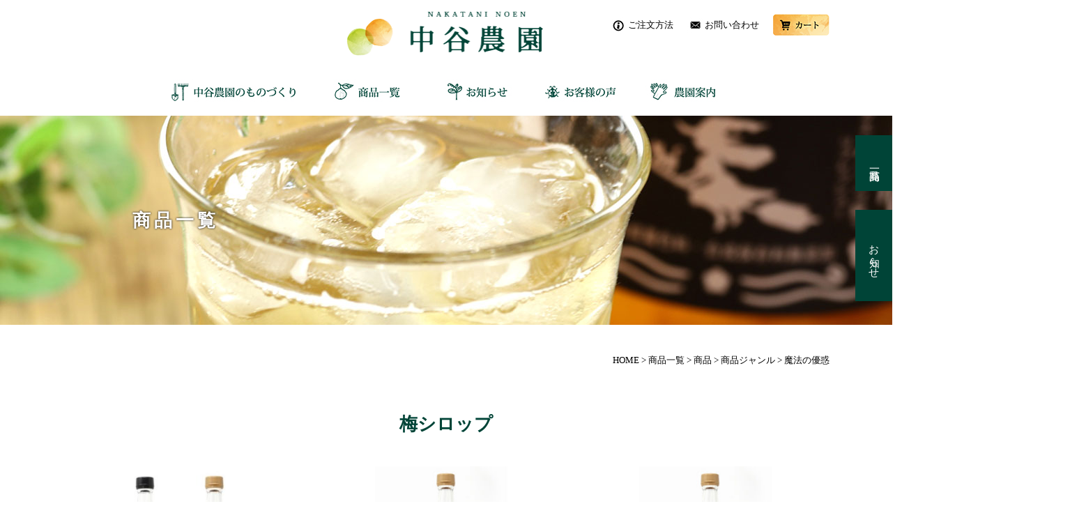

--- FILE ---
content_type: text/html; charset=UTF-8
request_url: https://www.nakatani-nouen.com/category/masic
body_size: 9706
content:
<!DOCTYPE html>
<html lang="ja">
<head>	
	<!-- Global site tag (gtag.js) - Google Analytics -->
<script async src="https://www.googletagmanager.com/gtag/js?id=G-TBQ23HPG6D"></script>
<script>
  window.dataLayer = window.dataLayer || [];
  function gtag(){dataLayer.push(arguments);}
  gtag('js', new Date());

  gtag('config', 'G-TBQ23HPG6D');
</script>
<meta charset="UTF-8">
<title>魔法の優惑 | 【産地直送】南高梅、みかん、梅シロップは和歌山県田辺市の中谷農園</title>
<meta name="author" content="www.nakatani-nouen.com" />
<meta name="Keywords" content="JAS有機栽培,南高梅,梅,みかん,梅シロップ,完熟,小梅,青梅,日南極早生みかん,日南ノ姫極早生みかん,坂本早生みかん,宮川早生みかん,はるか,オンラインショップ,和歌山,田辺市," />
<meta name="description" content="安心・安全を一番大切に、和歌山県田辺市から、JAS有機栽培南高梅の青梅、みかん、梅シロップを産地直送でお届けしています。紀の国の恵まれた自然で育ったJ A S 有機栽培の「南高梅」と、ほどよい甘さと酸味の「温州みかん」は、中谷農園がこだわりとひとつひとつに真心を込めた手づくりです。">

<meta name="viewport" content="width=1200px"> 
    
<link href="https://www.nakatani-nouen.com/wp-content/themes/nakatani/css/common.css" rel="stylesheet" media="all">
<link rel="stylesheet" href="https://www.nakatani-nouen.com/wp-content/themes/nakatani/style.css" media="screen">
<link href="https://www.nakatani-nouen.com/wp-content/themes/nakatani/bxslider/jquery.bxslider.css" rel="stylesheet" />
<link href="https://www.nakatani-nouen.com/wp-content/themes/nakatani/css/animate.css" rel="stylesheet" />

<link href="https://www.nakatani-nouen.com/wp-content/themes/nakatani/usces_cart.css" rel="stylesheet" />
    
<link href="https://www.nakatani-nouen.com/wp-content/themes/nakatani/css/pc.css" rel="stylesheet" media="all">
<link href="https://www.nakatani-nouen.com/wp-content/themes/nakatani/css/drawer.css" rel="stylesheet" />
<link href="https://www.nakatani-nouen.com/wp-content/themes/nakatani/css/sp_common.css" rel="stylesheet" />
<link href="https://www.nakatani-nouen.com/wp-content/themes/nakatani/css/sp.css" rel="stylesheet" />
    
    
<link href="https://fonts.googleapis.com/css2?family=Noto+Sans+JP&display=swap" rel="stylesheet">



<meta name='robots' content='max-image-preview:large' />
	<style>img:is([sizes="auto" i], [sizes^="auto," i]) { contain-intrinsic-size: 3000px 1500px }</style>
	<link rel="alternate" type="application/rss+xml" title="【産地直送】南高梅、みかん、梅シロップは和歌山県田辺市の中谷農園 &raquo; 魔法の優惑 カテゴリーのフィード" href="https://www.nakatani-nouen.com/category/item/itemgenre/masic/feed" />
<script type="text/javascript">
/* <![CDATA[ */
window._wpemojiSettings = {"baseUrl":"https:\/\/s.w.org\/images\/core\/emoji\/15.0.3\/72x72\/","ext":".png","svgUrl":"https:\/\/s.w.org\/images\/core\/emoji\/15.0.3\/svg\/","svgExt":".svg","source":{"concatemoji":"https:\/\/www.nakatani-nouen.com\/wp-includes\/js\/wp-emoji-release.min.js?ver=6.7.2"}};
/*! This file is auto-generated */
!function(i,n){var o,s,e;function c(e){try{var t={supportTests:e,timestamp:(new Date).valueOf()};sessionStorage.setItem(o,JSON.stringify(t))}catch(e){}}function p(e,t,n){e.clearRect(0,0,e.canvas.width,e.canvas.height),e.fillText(t,0,0);var t=new Uint32Array(e.getImageData(0,0,e.canvas.width,e.canvas.height).data),r=(e.clearRect(0,0,e.canvas.width,e.canvas.height),e.fillText(n,0,0),new Uint32Array(e.getImageData(0,0,e.canvas.width,e.canvas.height).data));return t.every(function(e,t){return e===r[t]})}function u(e,t,n){switch(t){case"flag":return n(e,"\ud83c\udff3\ufe0f\u200d\u26a7\ufe0f","\ud83c\udff3\ufe0f\u200b\u26a7\ufe0f")?!1:!n(e,"\ud83c\uddfa\ud83c\uddf3","\ud83c\uddfa\u200b\ud83c\uddf3")&&!n(e,"\ud83c\udff4\udb40\udc67\udb40\udc62\udb40\udc65\udb40\udc6e\udb40\udc67\udb40\udc7f","\ud83c\udff4\u200b\udb40\udc67\u200b\udb40\udc62\u200b\udb40\udc65\u200b\udb40\udc6e\u200b\udb40\udc67\u200b\udb40\udc7f");case"emoji":return!n(e,"\ud83d\udc26\u200d\u2b1b","\ud83d\udc26\u200b\u2b1b")}return!1}function f(e,t,n){var r="undefined"!=typeof WorkerGlobalScope&&self instanceof WorkerGlobalScope?new OffscreenCanvas(300,150):i.createElement("canvas"),a=r.getContext("2d",{willReadFrequently:!0}),o=(a.textBaseline="top",a.font="600 32px Arial",{});return e.forEach(function(e){o[e]=t(a,e,n)}),o}function t(e){var t=i.createElement("script");t.src=e,t.defer=!0,i.head.appendChild(t)}"undefined"!=typeof Promise&&(o="wpEmojiSettingsSupports",s=["flag","emoji"],n.supports={everything:!0,everythingExceptFlag:!0},e=new Promise(function(e){i.addEventListener("DOMContentLoaded",e,{once:!0})}),new Promise(function(t){var n=function(){try{var e=JSON.parse(sessionStorage.getItem(o));if("object"==typeof e&&"number"==typeof e.timestamp&&(new Date).valueOf()<e.timestamp+604800&&"object"==typeof e.supportTests)return e.supportTests}catch(e){}return null}();if(!n){if("undefined"!=typeof Worker&&"undefined"!=typeof OffscreenCanvas&&"undefined"!=typeof URL&&URL.createObjectURL&&"undefined"!=typeof Blob)try{var e="postMessage("+f.toString()+"("+[JSON.stringify(s),u.toString(),p.toString()].join(",")+"));",r=new Blob([e],{type:"text/javascript"}),a=new Worker(URL.createObjectURL(r),{name:"wpTestEmojiSupports"});return void(a.onmessage=function(e){c(n=e.data),a.terminate(),t(n)})}catch(e){}c(n=f(s,u,p))}t(n)}).then(function(e){for(var t in e)n.supports[t]=e[t],n.supports.everything=n.supports.everything&&n.supports[t],"flag"!==t&&(n.supports.everythingExceptFlag=n.supports.everythingExceptFlag&&n.supports[t]);n.supports.everythingExceptFlag=n.supports.everythingExceptFlag&&!n.supports.flag,n.DOMReady=!1,n.readyCallback=function(){n.DOMReady=!0}}).then(function(){return e}).then(function(){var e;n.supports.everything||(n.readyCallback(),(e=n.source||{}).concatemoji?t(e.concatemoji):e.wpemoji&&e.twemoji&&(t(e.twemoji),t(e.wpemoji)))}))}((window,document),window._wpemojiSettings);
/* ]]> */
</script>
<style id='wp-emoji-styles-inline-css' type='text/css'>

	img.wp-smiley, img.emoji {
		display: inline !important;
		border: none !important;
		box-shadow: none !important;
		height: 1em !important;
		width: 1em !important;
		margin: 0 0.07em !important;
		vertical-align: -0.1em !important;
		background: none !important;
		padding: 0 !important;
	}
</style>
<link rel='stylesheet' id='wp-block-library-css' href='https://www.nakatani-nouen.com/wp-includes/css/dist/block-library/style.min.css?ver=6.7.2' type='text/css' media='all' />
<style id='classic-theme-styles-inline-css' type='text/css'>
/*! This file is auto-generated */
.wp-block-button__link{color:#fff;background-color:#32373c;border-radius:9999px;box-shadow:none;text-decoration:none;padding:calc(.667em + 2px) calc(1.333em + 2px);font-size:1.125em}.wp-block-file__button{background:#32373c;color:#fff;text-decoration:none}
</style>
<style id='global-styles-inline-css' type='text/css'>
:root{--wp--preset--aspect-ratio--square: 1;--wp--preset--aspect-ratio--4-3: 4/3;--wp--preset--aspect-ratio--3-4: 3/4;--wp--preset--aspect-ratio--3-2: 3/2;--wp--preset--aspect-ratio--2-3: 2/3;--wp--preset--aspect-ratio--16-9: 16/9;--wp--preset--aspect-ratio--9-16: 9/16;--wp--preset--color--black: #000000;--wp--preset--color--cyan-bluish-gray: #abb8c3;--wp--preset--color--white: #ffffff;--wp--preset--color--pale-pink: #f78da7;--wp--preset--color--vivid-red: #cf2e2e;--wp--preset--color--luminous-vivid-orange: #ff6900;--wp--preset--color--luminous-vivid-amber: #fcb900;--wp--preset--color--light-green-cyan: #7bdcb5;--wp--preset--color--vivid-green-cyan: #00d084;--wp--preset--color--pale-cyan-blue: #8ed1fc;--wp--preset--color--vivid-cyan-blue: #0693e3;--wp--preset--color--vivid-purple: #9b51e0;--wp--preset--gradient--vivid-cyan-blue-to-vivid-purple: linear-gradient(135deg,rgba(6,147,227,1) 0%,rgb(155,81,224) 100%);--wp--preset--gradient--light-green-cyan-to-vivid-green-cyan: linear-gradient(135deg,rgb(122,220,180) 0%,rgb(0,208,130) 100%);--wp--preset--gradient--luminous-vivid-amber-to-luminous-vivid-orange: linear-gradient(135deg,rgba(252,185,0,1) 0%,rgba(255,105,0,1) 100%);--wp--preset--gradient--luminous-vivid-orange-to-vivid-red: linear-gradient(135deg,rgba(255,105,0,1) 0%,rgb(207,46,46) 100%);--wp--preset--gradient--very-light-gray-to-cyan-bluish-gray: linear-gradient(135deg,rgb(238,238,238) 0%,rgb(169,184,195) 100%);--wp--preset--gradient--cool-to-warm-spectrum: linear-gradient(135deg,rgb(74,234,220) 0%,rgb(151,120,209) 20%,rgb(207,42,186) 40%,rgb(238,44,130) 60%,rgb(251,105,98) 80%,rgb(254,248,76) 100%);--wp--preset--gradient--blush-light-purple: linear-gradient(135deg,rgb(255,206,236) 0%,rgb(152,150,240) 100%);--wp--preset--gradient--blush-bordeaux: linear-gradient(135deg,rgb(254,205,165) 0%,rgb(254,45,45) 50%,rgb(107,0,62) 100%);--wp--preset--gradient--luminous-dusk: linear-gradient(135deg,rgb(255,203,112) 0%,rgb(199,81,192) 50%,rgb(65,88,208) 100%);--wp--preset--gradient--pale-ocean: linear-gradient(135deg,rgb(255,245,203) 0%,rgb(182,227,212) 50%,rgb(51,167,181) 100%);--wp--preset--gradient--electric-grass: linear-gradient(135deg,rgb(202,248,128) 0%,rgb(113,206,126) 100%);--wp--preset--gradient--midnight: linear-gradient(135deg,rgb(2,3,129) 0%,rgb(40,116,252) 100%);--wp--preset--font-size--small: 13px;--wp--preset--font-size--medium: 20px;--wp--preset--font-size--large: 36px;--wp--preset--font-size--x-large: 42px;--wp--preset--spacing--20: 0.44rem;--wp--preset--spacing--30: 0.67rem;--wp--preset--spacing--40: 1rem;--wp--preset--spacing--50: 1.5rem;--wp--preset--spacing--60: 2.25rem;--wp--preset--spacing--70: 3.38rem;--wp--preset--spacing--80: 5.06rem;--wp--preset--shadow--natural: 6px 6px 9px rgba(0, 0, 0, 0.2);--wp--preset--shadow--deep: 12px 12px 50px rgba(0, 0, 0, 0.4);--wp--preset--shadow--sharp: 6px 6px 0px rgba(0, 0, 0, 0.2);--wp--preset--shadow--outlined: 6px 6px 0px -3px rgba(255, 255, 255, 1), 6px 6px rgba(0, 0, 0, 1);--wp--preset--shadow--crisp: 6px 6px 0px rgba(0, 0, 0, 1);}:where(.is-layout-flex){gap: 0.5em;}:where(.is-layout-grid){gap: 0.5em;}body .is-layout-flex{display: flex;}.is-layout-flex{flex-wrap: wrap;align-items: center;}.is-layout-flex > :is(*, div){margin: 0;}body .is-layout-grid{display: grid;}.is-layout-grid > :is(*, div){margin: 0;}:where(.wp-block-columns.is-layout-flex){gap: 2em;}:where(.wp-block-columns.is-layout-grid){gap: 2em;}:where(.wp-block-post-template.is-layout-flex){gap: 1.25em;}:where(.wp-block-post-template.is-layout-grid){gap: 1.25em;}.has-black-color{color: var(--wp--preset--color--black) !important;}.has-cyan-bluish-gray-color{color: var(--wp--preset--color--cyan-bluish-gray) !important;}.has-white-color{color: var(--wp--preset--color--white) !important;}.has-pale-pink-color{color: var(--wp--preset--color--pale-pink) !important;}.has-vivid-red-color{color: var(--wp--preset--color--vivid-red) !important;}.has-luminous-vivid-orange-color{color: var(--wp--preset--color--luminous-vivid-orange) !important;}.has-luminous-vivid-amber-color{color: var(--wp--preset--color--luminous-vivid-amber) !important;}.has-light-green-cyan-color{color: var(--wp--preset--color--light-green-cyan) !important;}.has-vivid-green-cyan-color{color: var(--wp--preset--color--vivid-green-cyan) !important;}.has-pale-cyan-blue-color{color: var(--wp--preset--color--pale-cyan-blue) !important;}.has-vivid-cyan-blue-color{color: var(--wp--preset--color--vivid-cyan-blue) !important;}.has-vivid-purple-color{color: var(--wp--preset--color--vivid-purple) !important;}.has-black-background-color{background-color: var(--wp--preset--color--black) !important;}.has-cyan-bluish-gray-background-color{background-color: var(--wp--preset--color--cyan-bluish-gray) !important;}.has-white-background-color{background-color: var(--wp--preset--color--white) !important;}.has-pale-pink-background-color{background-color: var(--wp--preset--color--pale-pink) !important;}.has-vivid-red-background-color{background-color: var(--wp--preset--color--vivid-red) !important;}.has-luminous-vivid-orange-background-color{background-color: var(--wp--preset--color--luminous-vivid-orange) !important;}.has-luminous-vivid-amber-background-color{background-color: var(--wp--preset--color--luminous-vivid-amber) !important;}.has-light-green-cyan-background-color{background-color: var(--wp--preset--color--light-green-cyan) !important;}.has-vivid-green-cyan-background-color{background-color: var(--wp--preset--color--vivid-green-cyan) !important;}.has-pale-cyan-blue-background-color{background-color: var(--wp--preset--color--pale-cyan-blue) !important;}.has-vivid-cyan-blue-background-color{background-color: var(--wp--preset--color--vivid-cyan-blue) !important;}.has-vivid-purple-background-color{background-color: var(--wp--preset--color--vivid-purple) !important;}.has-black-border-color{border-color: var(--wp--preset--color--black) !important;}.has-cyan-bluish-gray-border-color{border-color: var(--wp--preset--color--cyan-bluish-gray) !important;}.has-white-border-color{border-color: var(--wp--preset--color--white) !important;}.has-pale-pink-border-color{border-color: var(--wp--preset--color--pale-pink) !important;}.has-vivid-red-border-color{border-color: var(--wp--preset--color--vivid-red) !important;}.has-luminous-vivid-orange-border-color{border-color: var(--wp--preset--color--luminous-vivid-orange) !important;}.has-luminous-vivid-amber-border-color{border-color: var(--wp--preset--color--luminous-vivid-amber) !important;}.has-light-green-cyan-border-color{border-color: var(--wp--preset--color--light-green-cyan) !important;}.has-vivid-green-cyan-border-color{border-color: var(--wp--preset--color--vivid-green-cyan) !important;}.has-pale-cyan-blue-border-color{border-color: var(--wp--preset--color--pale-cyan-blue) !important;}.has-vivid-cyan-blue-border-color{border-color: var(--wp--preset--color--vivid-cyan-blue) !important;}.has-vivid-purple-border-color{border-color: var(--wp--preset--color--vivid-purple) !important;}.has-vivid-cyan-blue-to-vivid-purple-gradient-background{background: var(--wp--preset--gradient--vivid-cyan-blue-to-vivid-purple) !important;}.has-light-green-cyan-to-vivid-green-cyan-gradient-background{background: var(--wp--preset--gradient--light-green-cyan-to-vivid-green-cyan) !important;}.has-luminous-vivid-amber-to-luminous-vivid-orange-gradient-background{background: var(--wp--preset--gradient--luminous-vivid-amber-to-luminous-vivid-orange) !important;}.has-luminous-vivid-orange-to-vivid-red-gradient-background{background: var(--wp--preset--gradient--luminous-vivid-orange-to-vivid-red) !important;}.has-very-light-gray-to-cyan-bluish-gray-gradient-background{background: var(--wp--preset--gradient--very-light-gray-to-cyan-bluish-gray) !important;}.has-cool-to-warm-spectrum-gradient-background{background: var(--wp--preset--gradient--cool-to-warm-spectrum) !important;}.has-blush-light-purple-gradient-background{background: var(--wp--preset--gradient--blush-light-purple) !important;}.has-blush-bordeaux-gradient-background{background: var(--wp--preset--gradient--blush-bordeaux) !important;}.has-luminous-dusk-gradient-background{background: var(--wp--preset--gradient--luminous-dusk) !important;}.has-pale-ocean-gradient-background{background: var(--wp--preset--gradient--pale-ocean) !important;}.has-electric-grass-gradient-background{background: var(--wp--preset--gradient--electric-grass) !important;}.has-midnight-gradient-background{background: var(--wp--preset--gradient--midnight) !important;}.has-small-font-size{font-size: var(--wp--preset--font-size--small) !important;}.has-medium-font-size{font-size: var(--wp--preset--font-size--medium) !important;}.has-large-font-size{font-size: var(--wp--preset--font-size--large) !important;}.has-x-large-font-size{font-size: var(--wp--preset--font-size--x-large) !important;}
:where(.wp-block-post-template.is-layout-flex){gap: 1.25em;}:where(.wp-block-post-template.is-layout-grid){gap: 1.25em;}
:where(.wp-block-columns.is-layout-flex){gap: 2em;}:where(.wp-block-columns.is-layout-grid){gap: 2em;}
:root :where(.wp-block-pullquote){font-size: 1.5em;line-height: 1.6;}
</style>
<link rel='stylesheet' id='contact-form-7-css' href='https://www.nakatani-nouen.com/wp-content/plugins/contact-form-7/includes/css/styles.css?ver=6.0.4' type='text/css' media='all' />
<link rel='stylesheet' id='cf7msm_styles-css' href='https://www.nakatani-nouen.com/wp-content/plugins/contact-form-7-multi-step-module/resources/cf7msm.css?ver=4.4.2' type='text/css' media='all' />
<link rel='stylesheet' id='fancybox-css' href='https://www.nakatani-nouen.com/wp-content/plugins/easy-fancybox/fancybox/1.5.4/jquery.fancybox.min.css?ver=6.7.2' type='text/css' media='screen' />
<link rel='stylesheet' id='usces_default_css-css' href='https://www.nakatani-nouen.com/wp-content/plugins/usc-e-shop/css/usces_default.css?ver=2.11.11.2502261' type='text/css' media='all' />
<link rel='stylesheet' id='dashicons-css' href='https://www.nakatani-nouen.com/wp-includes/css/dashicons.min.css?ver=6.7.2' type='text/css' media='all' />
<link rel='stylesheet' id='usces_cart_css-css' href='https://www.nakatani-nouen.com/wp-content/plugins/usc-e-shop/css/usces_cart.css?ver=2.11.11.2502261' type='text/css' media='all' />
<link rel='stylesheet' id='theme_cart_css-css' href='https://www.nakatani-nouen.com/wp-content/themes/nakatani/usces_cart.css?ver=2.11.11.2502261' type='text/css' media='all' />
<script type="text/javascript" src="https://www.nakatani-nouen.com/wp-includes/js/jquery/jquery.min.js?ver=3.7.1" id="jquery-core-js"></script>
<script type="text/javascript" src="https://www.nakatani-nouen.com/wp-includes/js/jquery/jquery-migrate.min.js?ver=3.4.1" id="jquery-migrate-js"></script>
<link rel="https://api.w.org/" href="https://www.nakatani-nouen.com/wp-json/" /><link rel="alternate" title="JSON" type="application/json" href="https://www.nakatani-nouen.com/wp-json/wp/v2/categories/7" /><link rel="EditURI" type="application/rsd+xml" title="RSD" href="https://www.nakatani-nouen.com/xmlrpc.php?rsd" />
<meta name="generator" content="WordPress 6.7.2" />
<!-- All in one Favicon 4.8 --><link rel="shortcut icon" href="https://www.nakatani-nouen.com/wp-content/uploads/2021/02/favicon.png" />
<link rel="apple-touch-icon" href="https://www.nakatani-nouen.com/wp-content/uploads/2021/02/favicon-1.png" />
	
</head>

<body id="p_top" class="drawer drawer--right">

        
<header id="top-head" role="banner">
    
    

<div id="mobile-head" class="container">

<h3 class="logo"><a href="https://www.nakatani-nouen.com/"><img src="https://www.nakatani-nouen.com/wp-content/themes/nakatani/images/logo.png" alt="魔法の優惑 | 【産地直送】南高梅、みかん、梅シロップは和歌山県田辺市の中谷農園" width="293"></a></h3>
    <button type="button" class="drawer-toggle drawer-hamburger">
      <span class="drawer-hamburger-icon"></span>
    </button>
    
  <nav class="h_navi no_sp">
      <ul>
        <li><a href="https://www.nakatani-nouen.com/guide.html">ご注文方法 </a></li>
        <li><a href="https://www.nakatani-nouen.com/contact.html">お問い合わせ</a></li>
        <li><a href="https://www.nakatani-nouen.com/usces-cart.html">カート</a></li>
      </ul>
  </nav>


<!-- g_navi -->
<nav class="g_navi_box cf drawer-nav" role="navigation">
<ul class="g_navi cf drawer-menu">
    <li class="drawer-brand"><a href="https://www.nakatani-nouen.com/manufacturing.html">中谷農園のものづくり</a></li>
    <li class="drawer-brand"><a href="https://www.nakatani-nouen.com/items.html">商品一覧</a>
        <ul class="child">
        <li><a href="https://www.nakatani-nouen.com/category/beni"><img src="https://www.nakatani-nouen.com/wp-content/themes/nakatani/images/navi01.jpg" alt="紅誉">紅誉</a></li>
        <li><a href="https://www.nakatani-nouen.com/category/masic"><img src="https://www.nakatani-nouen.com/wp-content/themes/nakatani/images/navi02.jpg" alt="魔法の優惑">魔法の優惑</a></li>
        <li><a href="https://www.nakatani-nouen.com/category/aoume"><img src="https://www.nakatani-nouen.com/wp-content/themes/nakatani/images/navi03.jpg" alt="南高梅">南高梅</a></li>
		 <li><a href="https://www.nakatani-nouen.com/category/aoume-cool"><img src="https://www.nakatani-nouen.com/wp-content/themes/nakatani/images/navi05.jpg" alt="南高梅【クール便】">南高梅【クール便】</a></li>
        <li><a href="https://www.nakatani-nouen.com/category/mikan"><img src="https://www.nakatani-nouen.com/wp-content/themes/nakatani/images/navi04.jpg" alt="みかん">みかん</a></li>
        </ul></li>
    <li class="drawer-brand"><a href="https://www.nakatani-nouen.com/news">お知らせ</a></li>
    <li class="drawer-brand"><a href="https://www.nakatani-nouen.com/voice">お客様の声</a></li>
    <li class="drawer-brand"><a href="https://www.nakatani-nouen.com/farm.html">農園案内</a></li>
    <li class="drawer-brand no_pc"><a href="https://www.nakatani-nouen.com/guide.html">ご注文方法 </a></li>
    <li class="drawer-brand no_pc"><a href="https://www.nakatani-nouen.com/specific.html">特定商取引法に基づく表示</a></li>
    <li class="drawer-brand no_pc"><a href="https://www.nakatani-nouen.com/wp-content/themes/nakatani/images/fax.pdf" target="_blank">FAX 注文</a></li>
    <li class="drawer-brand no_pc btn"><a href="https://www.nakatani-nouen.com/usces-cart.html">カート</a></li>
    <li class="drawer-brand no_pc btn"><a href="https://www.nakatani-nouen.com/contact.html">お問い合わせ</a></li>
</ul>
</nav>

</div>
    

</header>
<div class="pagetitle title_usces-masic">
    <h1>商品一覧</h1>
</div>
    
<div class="container page cf">
<div class="breadcrumbs">
    <!-- Breadcrumb NavXT 7.4.1 -->
<span property="itemListElement" typeof="ListItem"><a property="item" typeof="WebPage" title="Go to 【産地直送】南高梅、みかん、梅シロップは和歌山県田辺市の中谷農園." href="https://www.nakatani-nouen.com" class="home" ><span property="name">HOME</span></a><meta property="position" content="1"></span> &gt; <span property="itemListElement" typeof="ListItem"><a property="item" typeof="WebPage" title="商品一覧へ移動する" href="https://www.nakatani-nouen.com/items.html" class="post-root post post-post" ><span property="name">商品一覧</span></a><meta property="position" content="2"></span> &gt; <span property="itemListElement" typeof="ListItem"><a property="item" typeof="WebPage" title="Go to the 商品 category archives." href="https://www.nakatani-nouen.com/category/item" class="taxonomy category" ><span property="name">商品</span></a><meta property="position" content="3"></span> &gt; <span property="itemListElement" typeof="ListItem"><a property="item" typeof="WebPage" title="Go to the 商品ジャンル category archives." href="https://www.nakatani-nouen.com/category/item/itemgenre" class="taxonomy category" ><span property="name">商品ジャンル</span></a><meta property="position" content="4"></span> &gt; <span property="itemListElement" typeof="ListItem"><span property="name" class="archive taxonomy category current-item">魔法の優惑</span><meta property="url" content="https://www.nakatani-nouen.com/category/item/itemgenre/masic"><meta property="position" content="5"></span></div>
        
 

<section>
       
           
    
    <h2>
    <div><a href="">梅シロップ</a></div>    </h2>    

    <ul class="line line3_2 cf">
        <li class="center">
	        
   <div class="thum"><a href="https://www.nakatani-nouen.com/post-1020.html">
                    <img width="400" height="300" src="https://www.nakatani-nouen.com/wp-content/uploads/2022/09/0001__01-21-400x300.jpg" class="attachment-thumbnail size-thumbnail wp-post-image" alt="" decoding="async" fetchpriority="high" srcset="https://www.nakatani-nouen.com/wp-content/uploads/2022/09/0001__01-21-400x300.jpg 400w, https://www.nakatani-nouen.com/wp-content/uploads/2022/09/0001__01-21-280x210.jpg 280w" sizes="(max-width: 400px) 100vw, 400px" />           </a></div>
                
    <div class="sweets_name"><a href="https://www.nakatani-nouen.com/post-1020.html">紅誉・魔法の優惑セット</a></div>
    </li>
        <li class="center">
	        
   <div class="thum"><a href="https://www.nakatani-nouen.com/post-441.html">
                    <img width="400" height="300" src="https://www.nakatani-nouen.com/wp-content/uploads/2021/04/0002__01-2-400x300.jpg" class="attachment-thumbnail size-thumbnail wp-post-image" alt="" decoding="async" srcset="https://www.nakatani-nouen.com/wp-content/uploads/2021/04/0002__01-2-400x300.jpg 400w, https://www.nakatani-nouen.com/wp-content/uploads/2021/04/0002__01-2-280x210.jpg 280w" sizes="(max-width: 400px) 100vw, 400px" />           </a></div>
                
    <div class="sweets_name"><a href="https://www.nakatani-nouen.com/post-441.html">魔法の優惑720ml　6本入り</a></div>
    </li>
        <li class="center">
	        
   <div class="thum"><a href="https://www.nakatani-nouen.com/post-435.html">
                    <img width="400" height="300" src="https://www.nakatani-nouen.com/wp-content/uploads/2021/04/0002__01-1-400x300.jpg" class="attachment-thumbnail size-thumbnail wp-post-image" alt="" decoding="async" srcset="https://www.nakatani-nouen.com/wp-content/uploads/2021/04/0002__01-1-400x300.jpg 400w, https://www.nakatani-nouen.com/wp-content/uploads/2021/04/0002__01-1-280x210.jpg 280w" sizes="(max-width: 400px) 100vw, 400px" />           </a></div>
                
    <div class="sweets_name"><a href="https://www.nakatani-nouen.com/post-435.html">魔法の優惑720ml　3本入り</a></div>
    </li>
        <li class="center">
	        
   <div class="thum"><a href="https://www.nakatani-nouen.com/post-427.html">
                    <img width="400" height="300" src="https://www.nakatani-nouen.com/wp-content/uploads/2021/04/0002__01-400x300.jpg" class="attachment-thumbnail size-thumbnail wp-post-image" alt="" decoding="async" loading="lazy" srcset="https://www.nakatani-nouen.com/wp-content/uploads/2021/04/0002__01-400x300.jpg 400w, https://www.nakatani-nouen.com/wp-content/uploads/2021/04/0002__01-280x210.jpg 280w" sizes="auto, (max-width: 400px) 100vw, 400px" />           </a></div>
                
    <div class="sweets_name"><a href="https://www.nakatani-nouen.com/post-427.html">魔法の優惑720ml　2本入り</a></div>
    </li>
        <li class="center">
	        
   <div class="thum"><a href="https://www.nakatani-nouen.com/post-417.html">
                    <img width="400" height="300" src="https://www.nakatani-nouen.com/wp-content/uploads/2021/02/0002__01-400x300.jpg" class="attachment-thumbnail size-thumbnail wp-post-image" alt="" decoding="async" loading="lazy" srcset="https://www.nakatani-nouen.com/wp-content/uploads/2021/02/0002__01-400x300.jpg 400w, https://www.nakatani-nouen.com/wp-content/uploads/2021/02/0002__01-280x210.jpg 280w" sizes="auto, (max-width: 400px) 100vw, 400px" />           </a></div>
                
    <div class="sweets_name"><a href="https://www.nakatani-nouen.com/post-417.html">魔法の優惑 720ml　1本入り</a></div>
    </li>
        <li class="center">
	        
   <div class="thum"><a href="https://www.nakatani-nouen.com/post-407.html">
                    <img width="400" height="300" src="https://www.nakatani-nouen.com/wp-content/uploads/2021/04/0002__02-1-400x300.jpg" class="attachment-thumbnail size-thumbnail wp-post-image" alt="" decoding="async" loading="lazy" srcset="https://www.nakatani-nouen.com/wp-content/uploads/2021/04/0002__02-1-400x300.jpg 400w, https://www.nakatani-nouen.com/wp-content/uploads/2021/04/0002__02-1-280x210.jpg 280w" sizes="auto, (max-width: 400px) 100vw, 400px" />           </a></div>
                
    <div class="sweets_name"><a href="https://www.nakatani-nouen.com/post-407.html">魔法の優惑 300ml×20本</a></div>
    </li>
        <li class="center">
	        
   <div class="thum"><a href="https://www.nakatani-nouen.com/post-398.html">
                    <img width="400" height="300" src="https://www.nakatani-nouen.com/wp-content/uploads/2021/04/0002__02-400x300.jpg" class="attachment-thumbnail size-thumbnail wp-post-image" alt="" decoding="async" loading="lazy" srcset="https://www.nakatani-nouen.com/wp-content/uploads/2021/04/0002__02-400x300.jpg 400w, https://www.nakatani-nouen.com/wp-content/uploads/2021/04/0002__02-280x210.jpg 280w" sizes="auto, (max-width: 400px) 100vw, 400px" />           </a></div>
                
    <div class="sweets_name"><a href="https://www.nakatani-nouen.com/post-398.html">魔法の優惑 300ml×15本</a></div>
    </li>
        <li class="center">
	        
   <div class="thum"><a href="https://www.nakatani-nouen.com/masic.html">
                    <img width="400" height="300" src="https://www.nakatani-nouen.com/wp-content/uploads/2021/02/0002__02-400x300.jpg" class="attachment-thumbnail size-thumbnail wp-post-image" alt="" decoding="async" loading="lazy" srcset="https://www.nakatani-nouen.com/wp-content/uploads/2021/02/0002__02-400x300.jpg 400w, https://www.nakatani-nouen.com/wp-content/uploads/2021/02/0002__02-280x210.jpg 280w" sizes="auto, (max-width: 400px) 100vw, 400px" />           </a></div>
                
    <div class="sweets_name"><a href="https://www.nakatani-nouen.com/masic.html">魔法の優惑 300ml×10本</a></div>
    </li>
        <li class="center">
	        
   <div class="thum"><a href="https://www.nakatani-nouen.com/post-1049.html">
                    <img width="400" height="300" src="https://www.nakatani-nouen.com/wp-content/uploads/2022/09/0001__01-21-400x300.jpg" class="attachment-thumbnail size-thumbnail wp-post-image" alt="" decoding="async" loading="lazy" srcset="https://www.nakatani-nouen.com/wp-content/uploads/2022/09/0001__01-21-400x300.jpg 400w, https://www.nakatani-nouen.com/wp-content/uploads/2022/09/0001__01-21-280x210.jpg 280w" sizes="auto, (max-width: 400px) 100vw, 400px" />           </a></div>
                
    <div class="sweets_name"><a href="https://www.nakatani-nouen.com/post-1049.html">紅誉・魔法の優惑セット　720ml　6本入り（紅誉3本・魔法の誘惑3本）</a></div>
    </li>
        <li class="center">
	        
   <div class="thum"><a href="https://www.nakatani-nouen.com/post-1046.html">
                    <img width="400" height="300" src="https://www.nakatani-nouen.com/wp-content/uploads/2022/09/0001__01-21-400x300.jpg" class="attachment-thumbnail size-thumbnail wp-post-image" alt="" decoding="async" loading="lazy" srcset="https://www.nakatani-nouen.com/wp-content/uploads/2022/09/0001__01-21-400x300.jpg 400w, https://www.nakatani-nouen.com/wp-content/uploads/2022/09/0001__01-21-280x210.jpg 280w" sizes="auto, (max-width: 400px) 100vw, 400px" />           </a></div>
                
    <div class="sweets_name"><a href="https://www.nakatani-nouen.com/post-1046.html">紅誉・魔法の優惑セット　720ml　3本入り（紅誉1本・魔法の誘惑2本）</a></div>
    </li>
        <li class="center">
	        
   <div class="thum"><a href="https://www.nakatani-nouen.com/post-1042.html">
                    <img width="400" height="300" src="https://www.nakatani-nouen.com/wp-content/uploads/2022/09/0001__01-21-400x300.jpg" class="attachment-thumbnail size-thumbnail wp-post-image" alt="" decoding="async" loading="lazy" srcset="https://www.nakatani-nouen.com/wp-content/uploads/2022/09/0001__01-21-400x300.jpg 400w, https://www.nakatani-nouen.com/wp-content/uploads/2022/09/0001__01-21-280x210.jpg 280w" sizes="auto, (max-width: 400px) 100vw, 400px" />           </a></div>
                
    <div class="sweets_name"><a href="https://www.nakatani-nouen.com/post-1042.html">紅誉・魔法の優惑セット　720ml　3本入り（紅誉2本・魔法の誘惑1本）</a></div>
    </li>
    </ul>
    

</section>
<!--ページャー--> 
<div class="pager">
    </div>
<!--/* ページャー終わり */-->



</div>
<footer>
	<p id="page_top" class="page_top animated bounce"><a href="#p_top"><img src="https://www.nakatani-nouen.com/wp-content/themes/nakatani/images/pagetop.png" alt="PAGE TOP"></a></p>
    
    <nav class="s_btn">
        <ul>
        <li><a href="https://www.nakatani-nouen.com/items.html">商品一覧</a></li>
        <li><a href="https://www.nakatani-nouen.com/news">お知らせ</a></li>
        </ul>
    </nav>

    <div class="container">

    

    <div class="f_logo_box">
    <h3 class="f_logo"><a href="https://www.nakatani-nouen.com/"><img src="https://www.nakatani-nouen.com/wp-content/themes/nakatani/images/logo.png" alt="中谷農園" width="293"></a></h3>
    〒646-0213　和歌山県田辺市長野2121<br>
    <a href="tel:0739-33-0646">TEL：0739-33-0646</a></div>
    
    <nav class="f_navi no_sp">
        <ul>
        <li><a href="https://www.nakatani-nouen.com/manufacturing.html">中谷農園のものづくり</a></li>
        <li><a href="https://www.nakatani-nouen.com/items.html">商品一覧</a></li>
        <li><a href="https://www.nakatani-nouen.com/news">お知らせ</a></li>
        <li><a href="https://www.nakatani-nouen.com/voice">お客様の声</a></li>
        <li><a href="https://www.nakatani-nouen.com/farm.html">農園案内</a></li>
        <li><a href="https://www.nakatani-nouen.com/guide.html">ご注文方法</a></li>
        <li><a href="https://www.nakatani-nouen.com/specific.html">特定商取引法に基づく表示</a></li>
        <li><a href="https://www.nakatani-nouen.com/contact.html">お問い合わせ</a></li>
        <li><a href="https://www.nakatani-nouen.com/usces-cart.html">カート</a></li>
        <li><a href="https://www.nakatani-nouen.com/wp-content/themes/nakatani/images/fax.pdf" target="_blank">FAX 注文</a></li>
        </ul>  
    </nav>


    <div class="copy">&copy; 2021 中谷農園</div>        
    </div>

</footer>
   
<!-- jquery & iScroll -->
<script src="https://ajax.googleapis.com/ajax/libs/jquery/1.9.1/jquery.min.js"></script>
<script src="https://cdnjs.cloudflare.com/ajax/libs/iScroll/5.2.0/iscroll.min.js"></script>

<script src="https://cdnjs.cloudflare.com/ajax/libs/drawer/3.2.2/js/drawer.min.js"></script>
<script src="https://www.nakatani-nouen.com/wp-content/themes/nakatani/bxslider/jquery.bxslider.min.js"></script>
<script src="https://www.nakatani-nouen.com/wp-content/themes/nakatani/js/jquery.inview.min.js"></script>


 <script>
	 $(document).ready(function() {
  $('.drawer').drawer();
});
	 
 $('.drawer').drawer({
  class: {
    nav: 'drawer-nav',
    toggle: 'drawer-toggle',
    overlay: 'drawer-overlay',
    open: 'drawer-open',
    close: 'drawer-close',
    dropdown: 'drawer-dropdown'
  },
  iscroll: {
    // Configuring the iScroll
    // https://github.com/cubiq/iscroll#configuring-the-iscroll
    preventDefault: false
  },
  showOverlay: true
});

  </script>

<script src="https://www.nakatani-nouen.com/wp-content/themes/nakatani/js/common.js"></script>
	<script type='text/javascript'>
		uscesL10n = {
			
			'ajaxurl': "https://www.nakatani-nouen.com/wp-admin/admin-ajax.php",
			'loaderurl': "https://www.nakatani-nouen.com/wp-content/plugins/usc-e-shop/images/loading.gif",
			'post_id': "1020",
			'cart_number': "22",
			'is_cart_row': false,
			'opt_esse': new Array(  ),
			'opt_means': new Array(  ),
			'mes_opts': new Array(  ),
			'key_opts': new Array(  ),
			'previous_url': "https://www.nakatani-nouen.com",
			'itemRestriction': "",
			'itemOrderAcceptable': "0",
			'uscespage': "wp_search",
			'uscesid': "MDA2MzRhNjNiOWQxMjFhNWZhODI1MWViNDllN2Q0MDQ0MzY2NmJiOTUwMmVkNTA4X2FjdGluZ18wX0E%3D",
			'wc_nonce': "742bc4d3d0"
		}
	</script>
	<script type='text/javascript' src='https://www.nakatani-nouen.com/wp-content/plugins/usc-e-shop/js/usces_cart.js'></script>
			<!-- Welcart version : v2.11.11.2502261 -->
<script type="text/javascript" src="https://www.nakatani-nouen.com/wp-includes/js/dist/hooks.min.js?ver=4d63a3d491d11ffd8ac6" id="wp-hooks-js"></script>
<script type="text/javascript" src="https://www.nakatani-nouen.com/wp-includes/js/dist/i18n.min.js?ver=5e580eb46a90c2b997e6" id="wp-i18n-js"></script>
<script type="text/javascript" id="wp-i18n-js-after">
/* <![CDATA[ */
wp.i18n.setLocaleData( { 'text direction\u0004ltr': [ 'ltr' ] } );
/* ]]> */
</script>
<script type="text/javascript" src="https://www.nakatani-nouen.com/wp-content/plugins/contact-form-7/includes/swv/js/index.js?ver=6.0.4" id="swv-js"></script>
<script type="text/javascript" id="contact-form-7-js-translations">
/* <![CDATA[ */
( function( domain, translations ) {
	var localeData = translations.locale_data[ domain ] || translations.locale_data.messages;
	localeData[""].domain = domain;
	wp.i18n.setLocaleData( localeData, domain );
} )( "contact-form-7", {"translation-revision-date":"2025-02-18 07:36:32+0000","generator":"GlotPress\/4.0.1","domain":"messages","locale_data":{"messages":{"":{"domain":"messages","plural-forms":"nplurals=1; plural=0;","lang":"ja_JP"},"This contact form is placed in the wrong place.":["\u3053\u306e\u30b3\u30f3\u30bf\u30af\u30c8\u30d5\u30a9\u30fc\u30e0\u306f\u9593\u9055\u3063\u305f\u4f4d\u7f6e\u306b\u7f6e\u304b\u308c\u3066\u3044\u307e\u3059\u3002"],"Error:":["\u30a8\u30e9\u30fc:"]}},"comment":{"reference":"includes\/js\/index.js"}} );
/* ]]> */
</script>
<script type="text/javascript" id="contact-form-7-js-before">
/* <![CDATA[ */
var wpcf7 = {
    "api": {
        "root": "https:\/\/www.nakatani-nouen.com\/wp-json\/",
        "namespace": "contact-form-7\/v1"
    }
};
/* ]]> */
</script>
<script type="text/javascript" src="https://www.nakatani-nouen.com/wp-content/plugins/contact-form-7/includes/js/index.js?ver=6.0.4" id="contact-form-7-js"></script>
<script type="text/javascript" id="cf7msm-js-extra">
/* <![CDATA[ */
var cf7msm_posted_data = [];
/* ]]> */
</script>
<script type="text/javascript" src="https://www.nakatani-nouen.com/wp-content/plugins/contact-form-7-multi-step-module/resources/cf7msm.min.js?ver=4.4.2" id="cf7msm-js"></script>
<script type="text/javascript" src="https://www.nakatani-nouen.com/wp-content/plugins/easy-fancybox/vendor/purify.min.js?ver=6.7.2" id="fancybox-purify-js"></script>
<script type="text/javascript" src="https://www.nakatani-nouen.com/wp-content/plugins/easy-fancybox/fancybox/1.5.4/jquery.fancybox.min.js?ver=6.7.2" id="jquery-fancybox-js"></script>
<script type="text/javascript" id="jquery-fancybox-js-after">
/* <![CDATA[ */
var fb_timeout, fb_opts={'autoScale':true,'showCloseButton':true,'margin':20,'pixelRatio':'false','centerOnScroll':false,'enableEscapeButton':true,'overlayShow':true,'hideOnOverlayClick':true,'minVpHeight':320,'disableCoreLightbox':'true','enableBlockControls':'true','fancybox_openBlockControls':'true' };
if(typeof easy_fancybox_handler==='undefined'){
var easy_fancybox_handler=function(){
jQuery([".nolightbox","a.wp-block-file__button","a.pin-it-button","a[href*='pinterest.com\/pin\/create']","a[href*='facebook.com\/share']","a[href*='twitter.com\/share']"].join(',')).addClass('nofancybox');
jQuery('a.fancybox-close').on('click',function(e){e.preventDefault();jQuery.fancybox.close()});
/* IMG */
						var unlinkedImageBlocks=jQuery(".wp-block-image > img:not(.nofancybox,figure.nofancybox>img)");
						unlinkedImageBlocks.wrap(function() {
							var href = jQuery( this ).attr( "src" );
							return "<a href='" + href + "'></a>";
						});
var fb_IMG_select=jQuery('a[href*=".jpg" i]:not(.nofancybox,li.nofancybox>a,figure.nofancybox>a),area[href*=".jpg" i]:not(.nofancybox),a[href*=".jpeg" i]:not(.nofancybox,li.nofancybox>a,figure.nofancybox>a),area[href*=".jpeg" i]:not(.nofancybox),a[href*=".png" i]:not(.nofancybox,li.nofancybox>a,figure.nofancybox>a),area[href*=".png" i]:not(.nofancybox),a[href*=".webp" i]:not(.nofancybox,li.nofancybox>a,figure.nofancybox>a),area[href*=".webp" i]:not(.nofancybox)');
fb_IMG_select.addClass('fancybox image');
var fb_IMG_sections=jQuery('.gallery,.wp-block-gallery,.tiled-gallery,.wp-block-jetpack-tiled-gallery,.ngg-galleryoverview,.ngg-imagebrowser,.nextgen_pro_blog_gallery,.nextgen_pro_film,.nextgen_pro_horizontal_filmstrip,.ngg-pro-masonry-wrapper,.ngg-pro-mosaic-container,.nextgen_pro_sidescroll,.nextgen_pro_slideshow,.nextgen_pro_thumbnail_grid,.tiled-gallery');
fb_IMG_sections.each(function(){jQuery(this).find(fb_IMG_select).attr('rel','gallery-'+fb_IMG_sections.index(this));});
jQuery('a.fancybox,area.fancybox,.fancybox>a').each(function(){jQuery(this).fancybox(jQuery.extend(true,{},fb_opts,{'transition':'elastic','transitionIn':'elastic','easingIn':'easeOutBack','transitionOut':'elastic','easingOut':'easeInBack','opacity':false,'hideOnContentClick':false,'titleShow':false,'titlePosition':'over','titleFromAlt':false,'showNavArrows':true,'enableKeyboardNav':true,'cyclic':false,'mouseWheel':'false'}))});
};};
var easy_fancybox_auto=function(){setTimeout(function(){jQuery('a#fancybox-auto,#fancybox-auto>a').first().trigger('click')},1000);};
jQuery(easy_fancybox_handler);jQuery(document).on('post-load',easy_fancybox_handler);
jQuery(easy_fancybox_auto);
/* ]]> */
</script>
<script type="text/javascript" src="https://www.nakatani-nouen.com/wp-content/plugins/easy-fancybox/vendor/jquery.easing.min.js?ver=1.4.1" id="jquery-easing-js"></script>
</body>
</html>

--- FILE ---
content_type: text/css
request_url: https://www.nakatani-nouen.com/wp-content/themes/nakatani/style.css
body_size: 4881
content:
@charset "utf-8";
/*
Theme Name: https://www.nakatani-nouen.com/
Description:https://www.nakatani-nouen.com/オリジナルテーマ
Theme URI: https://www.nakatani-nouen.com/
Author: https://www.nakatani-nouen.com/
Author URI: https://www.nakatani-nouen.com/
Version: 1
*/


/* CSS Document */
a{
	/* \*/
	overflow:hidden;
	/* */
	outline:none;
	text-decoration: none;
	color:#004437;
	transition:0.3s;
}
a:link{
}
a:visited{
	color:#004437;
}
a:hover{
	opacity:0.5;
	color:#004437;
}
section a, section a:visited{
	color:#004437;
}

/* layout */
body{
	margin:0;
	text-align:center;
	color:#000;
	font-size:11pt;
	line-height: 1.6;    
    font-family: "Times New Roman", "YuMincho", "Hiragino Mincho ProN", "Yu Mincho", "MS PMincho", serif; 
	-webkit-text-size-adjust: 90%;
	overflow-x: hidden;
    background: #FFFFFF;
    font-weight: 0;
}

header{
}
.container{
	margin: auto;
	text-align:left;
    display: flow-root;
}
.page{
	margin: auto;
}
.container img, .page img{
	max-width: 100%;
	height: auto;
}




/* header */

.drawer-hamburger {
  background-color: #004437!important;
}
.drawer-hamburger-icon,
.drawer-hamburger-icon:before,
.drawer-hamburger-icon:after {
  background-color: #FFF!important;
}
.btn a{
    display: block;
    padding: 7px 10px;
    text-align: center;
	color: #004437!important;
	background-color: #dceaa9;
    border-radius: 5px;
}

#mobile-head{
    position: relative;
}
.logo{
    margin:10px 0 20px 0;
    text-align: center;
}
.h_navi{    
    position: absolute;
    right: 0;
    top: 20px;
}
.h_navi ul{
    margin-bottom: 60px;
    display: flex;
    justify-content: space-around;
}
.h_navi ul li a{
    color: #000;
    text-decoration: none;
    padding-left: 25px;
    display: block;
    margin-left: 20px;
    height: 32px;
    line-height: 32px;
    font-size: 90%;
}
.h_navi ul li:first-child a{
    background: url( "images/h_navi01.jpg") no-repeat left;
}
.h_navi ul li:nth-child(2) a{
    background: url( "images/h_navi02.jpg") no-repeat left;
}
.h_navi ul li:nth-child(3) a{
    background: url( "images/h_cart.jpg") no-repeat center;
    text-indent: -9999px;
    width: 81px;
    height: 32px;
    padding: 0;
}

/*-----------------------------------*/

/* side */


/*-----------------------------------*/

/* footer */
.s_btn{
    position: fixed;
    right: 0;
    top: 27%;
    z-index: 2000;
}
.s_btn a{
    background: #004437;
    color: #FFF!important;
    padding: 40px 15px;
    -ms-writing-mode: tb-rl;
    writing-mode: vertical-rl;
    margin-bottom: 20px;
}
footer{    
    text-align: center;
	clear:both;
    background: url("images/f_bg.jpg") no-repeat top center/cover;
    height: 899px;
    color: #000;
    padding-top: 50px;
    box-sizing: border-box;
}
.f_logo_box{
    float: left;
}
.f_logo{
    margin-bottom: 20px;
}
footer a{
    color: #000!important;
}
.f_navi ul{
    float: right;
    margin-bottom: 60px;
    display: flex;
}
.f_navi ul li{
    -ms-writing-mode: tb-rl;
    writing-mode: vertical-rl;
}
.f_navi ul li a{
    color: #000;
    text-decoration: none;
    padding: 0 10px;
    display: block;
}
.copy{
	padding: 10px 5%;
    text-align: center;
    font-size: 90%;
    margin-top: 800px;
}


/*-----------------------------------------*/

/*-----------------------
	トップへ戻るボタン
-------------------------*/

#page_top {
	position: fixed;
	bottom: 10px;
	right: 60px;
	font-size: 77%;
	z-index:9999;
}
#page_top a {
	display: block;
}
#page_top a img{
	height: auto;
    border: solid 1px #FFF;
}
#page_top a:hover {
	text-decoration: none;
	opacity: 1.0;
}

/*-----------------------------------------*/



/* main */
.pagetitle {
    background-image: url("images/title_items.jpg");
    background-repeat: no-repeat;
    background-position: center center;
    margin: 0 auto 40px;
	box-sizing: border-box;
    text-align: center;
    height: 300px;
    line-height: 300px;
    color: #FFF;
    clear: both;
}
.title_manufacturing{ background-image: url("images/title_manufacturing.jpg"); }
.title_voice{ background-image: url("images/title_voice.jpg"); }
.title_news{ background-image: url("images/title_news.jpg"); }
.title_farm{ background-image: url("images/title_farm.jpg"); }
.title_guide{ background-image: url("images/title_guide.jpg"); }
.title_specific{ background-image: url("images/title_specific.jpg"); }
.title_contact, .title_contact_confirm, .title_contact_thanks{ background-image: url("images/title_contact.jpg"); }
.title_usces-cart{ background-image: url("images/title_usces-cart.jpg"); }
.title_usces-mikan{ background-image: url("images/title_usces-mikan.jpg"); }
.title_usces-aoume{ background-image: url("images/title_usces-aoume.jpg"); }
.title_usces-beni{ background-image: url("images/title_usces-beni.jpg"); }
.title_usces-masic{ background-image: url("images/title_usces-masic.jpg"); }


.pagetitle h1, .pagetitle h2{
    font-size: 180%;
    font-weight: bold;
    letter-spacing: 5px;
    max-width: 900px;
    margin: auto;
    padding: 0 5%;
    text-align: left;
    text-shadow: 0 0 3px #000;
}

.pagetitle span{
    font-size: 120%;
}
.slide_box{
    margin-bottom: 100px;
}



section{
	margin-bottom:100px;
	clear:both;
}
.page section h1, .page section h2{
    font-size: 180%;
    margin: 0 auto 40px;
    text-align: center;
    color: #004437;
}
.page section h3 {
    margin-bottom: 30px;
    font-size: 140%;
    font-weight: normal;
    color: #004437;
}
.page section h4{
    color: #004437;
    margin-bottom: 20px;
	font-size:120%;
	line-height:1.4;
}
.index h2 {
    color: #004437;
    margin-bottom: 20px;
    font-size: 160%;
    text-align: center;
}
.index h3 {
    font-size: 140%;
    margin-bottom: 20px;
}
.index h3 span{
    font-size: 70%;
}

.title_line{
	color: #004437;
	font-size: 24px;
	display: flex;
	align-items: center;
    font-weight: normal;
    margin-bottom: 40px;
}
.title_line:before, .title_line:after {
	content: "";
	flex-grow: 1;
	height: 1px;
	background: #000;
	display: block;
    max-width: 55px;
    margin: auto;
}
.title_line:before {
	margin-right: .4em;
}
.title_line:after {
	margin-left: .4em;
}
.title_bline{
  position: relative;
  display: block;
    margin: 0 auto 80px;
    text-align: center;
}
.title_bline:before {
  content: '';
  position: absolute;
  bottom: -10px;
  display: inline-block;
  width: 60px;
  height: 2px;
  left: 50%;
  -webkit-transform: translateX(-50%);
  transform: translateX(-50%);
  background-color: #004437;
}


.min{
    font-family: "Times New Roman", "YuMincho", "Hiragino Mincho ProN", "Yu Mincho", "MS PMincho", serif; 
    font-size: 110%;    
}
section p{
	margin-bottom:20px;
}
.font_red{
	color:#C00;
	font-weight:bold;
}
.font_color{
	color:#004437;
}
.scroll{}


.table01{
	margin: 0 auto 40px;
	border-collapse:collapse;
    width: 100%;
    border-top: solid 1px #004437;
}
.table01 th{
	padding:20px 20px 20px 0;
    font-weight: normal;
    width: 20%;
    border-bottom: solid 1px #004437;
    vertical-align: top;
}
.table01 td{
	padding:20px 0 20px 20px;
    border-bottom: solid 1px #004437;
}
/*.table01 td:first-child{
    background: #e4f3f5;
}*/
.table02{
	width:100%;
	border-collapse:collapse;
	border-top:solid 1px #efefef;
    margin-bottom: 40px;
}
.table02 th{
	padding:20px 20px 20px 0;
	border-bottom:solid 1px #efefef;
    font-weight: normal;
    width: 30%;
    vertical-align: top;
}
.table02 td{
	padding:20px 0;
	border-bottom:solid 1px #efefef;
}
.map iframe{
    width: 100%;
}

hr{
	border: 0;
	border-top: 1px solid #CCC;
	margin:0 0 30px;
}




/*-----------------------------------*/

/* contact */

.btn01 a, .btn01 input, .continue_shopping_button{
	display: inline-block;
	padding:20px 70px;
	margin:5px auto;
	color: #004437;
	background-color: #dceaa9;
    background-image: url( "images/arrow02.jpg");
    background-position: right bottom;
    background-repeat: no-repeat;
	text-decoration:none;
	text-align:center;
	transition:0.3s;
    box-sizing: border-box;
    font-size: 110%;
    min-width: 200px;
    border: none;
    cursor: pointer;
}
.btn01 a:hover, .btn01 input:hover{
	color: #004437;
    opacity: 0.5;
}
.btn01 a:visited{
	color: #004437;
}
/*.btn01 a:after{
   position:absolute;
   top:50%;
   right:20px;
   transform: translateY(-50%);
   content: "≫";
   animation:infinite movearrow 1.5s ;
}

@keyframes movearrow {
   0%{margin:0 15px 0 -15px;opacity:.3;}
}*/
.btn02 a{
	display: inline-block;
	padding:15px 40px;
	margin:0 auto;
	color: #000!important;
	background-color: #FFF;
    background-image: url( "images/arrow01.jpg");
    background-position: right bottom;
    background-repeat: no-repeat;
	text-decoration:none;
	text-align:center;
	transition:0.3s;
    box-sizing: border-box;
    font-size: 110%;
    min-width: 300px;
    border: solid 1px #004437;
}
.index .btn02 a{
    border: none;
}
.btn03 a{
    display: block;
    border: solid 1px #000;
    color: #000;
    text-align: center;
    font-size: 110%;
    padding: 15px 20px;
}
input{
	font-size:100%;
}
input[type="submit"] {
   -webkit-appearance: none;
   border-radius: 0;
}
select{
	padding: 2px 15px;
	border: solid 2px #CCC;
	box-sizing: border-box;
    margin-top: 10px;
}
table.formTable{
	width:100%;
	margin:auto;
	border-collapse:collapse;
	margin-bottom: 20px;
}
table.formTable tr{
}
table.formTable th{
	text-align:right;
	padding:20px;
	font-weight:normal;
}
table.formTable td{
	text-align:left;
	padding:20px 0;
}
table.formTable td input, table.formTable td textarea, table.formTable td select{
	width: 100%;
	padding: 15px;
	border: solid 2px #CCC;
	box-sizing: border-box;
}
table.formTable td input[type="text"], table.formTable td textarea, table.formTable td input[type="tel"], table.formTable td input[type="email"]{
	width: 100%;
	padding: 15px;
	border: solid 2px #CCC;
	box-sizing: border-box;
}
input[type="text"], input[type="password"], input[type="email"], input[type="url"], input[type="tel"], input[type="date"], textarea {
    padding: 0.7rem;
    border: 1px solid #bbb;
    box-sizing: border-box;
    width: 100%;
}
/* Contact Form 7のラジオボタンを縦並びに */
.wpcf7-radio .wpcf7-list-item {
    margin-top:10px;
    display: block;
}
.need{
	color:#C00;
	margin-rihgt:5px;
	display:inline-block;
	font-size: 70%;
}

.privacy{
	margin-bottom:20px;
	height:300px;
	overflow:auto;
	padding:20px;
	border:solid 1px #CCC;
	text-align:left;
}
.privacy_title{
	font-weight:bold;
	font-size:150%;
}
.privacy dl{
	}
.privacy dt{
	margin-bottom:10px;
	font-size: 120%;
}
.privacy dd{
	margin-bottom:40px;
}
.privacy p{
	margin-bottom:20px;
}
.tel_no{
	font-weight: bold;
	font-size: 300%;
	line-height: 1.2em;
	color:#004437;
}
.tel_no a{
	text-decoration: none;
	color:#004437!important;
}

/* faq */
dl.qa{
}
dl.qa dt{
	font-weight: normal;
	font-size: 120%;
	padding:20px;
	margin-bottom:20px;
    position: relative;
    background: #f9d2d4;
    box-sizing: border-box;
}
dl.qa  dt:hover{
  cursor: pointer;
}
dl.qa dt:before {
	content: "Q";
	padding-right: 10px;
}
dl.qa dd {
	margin-bottom: 60px;
    position: relative;
    padding: 30px;
    border: solid 1px #f9d2d4;
    box-sizing: border-box;
    white-space: normal;
}
dl.qa dd:before {
	content: "A.";
	padding-right: 10px;
}
/*-----------------------------------*/

/* wp */
.breadcrumbs{
	margin:0 auto 60px;
	font-size: 90%; 
	text-align: right;
}
.breadcrumbs a{
	text-decoration: none;
	color: #000;
	max-height: 21px;
	overflow: hidden;
}
.breadcrumbs span.current-item {
    display: inline-block;
    padding: 0;
    margin-top: -3px;
    vertical-align: middle;
    max-width: 200px;
    white-space: nowrap;
    overflow: hidden;
    text-overflow: ellipsis;
}
.pager{
	text-align:center;
	margin-bottom: 20px;
	padding: 20px 0;
	clear: both;
}
a.page-numbers,
.pager .current{
	background:rgba(0,0,0,0.02);
	border:solid 1px #FFF;
	padding:5px 8px;
	margin:0 2px;
	text-decoration: none;
}
.pager .current{
	background:#000;
	border:solid 1px rgba(0,0,0,1);
	color:#FFF;
}
.single{
	margin:0 auto 40px;
	border-bottom: solid 1px #CCC;
	padding-bottom:40px;
}
.single img{
	max-width:100%;
	height:auto;
	display: block;
	margin: 0 auto 20px;
}
.single h1{
    border-bottom: solid 1px #000;
    padding: 0 0 10px;
    font-size: 140%;
    margin-bottom: 20px;
}
.thum{
	margin-bottom: 10px;	
	overflow:hidden;
}
.thum img{
	width:100%;
	height:auto;
}
ul.post_list li{
	text-align:left;
	margin-bottom:20px;
	padding-bottom:20px;
	border-bottom: dotted 1px #CCC;
	clear: both;
}
.post_list .thum{
	width: 30%;
	padding: 0 20px 0 0;
	float: left;
    box-sizing: border-box;
}
.news_list{
}
.news_list a, .post_list a{
    color: #000!important;
}
.post_date{
    float: left;
    width: 20%;
}
.post_title{
    float: left;
    width: 70%;
}
.nav-below{
	text-align:center;
	margin-bottom: 40px;
    display: flex;
    justify-content: space-between;
}
.nav-previous{
}
.nav-next{
}
.nav-below a{
	padding:5px 10px;
}
.nav-below a:hover{
	opacity:1.0;
}
/* link */
.link h3{
    display: none;
}
.link img{
	width:200px;
	max-width:100%;
	max-height:150px;
	float:left;
	margin-right:20px;
}
ul.xoxo {
    display: flex;
    justify-content: space-between;
}
ul.xoxo li{	
	margin-bottom:20px;
	padding:20px;
	min-height:150px;
	border: solid 10px #6ec3b8;
	text-align:left;
	text-decoration: none;
    width: 49%;
    box-sizing: border-box;
}
ul.xoxo li:hover{
	border-color: #004437;
	text-decoration:none;
	opacity: 1.0;
}
ul.xoxo li a:after{
	content: " ";
	display: block;
}


.widget{
	list-style:none;
	margin-bottom:40px;
}
.widgettitle{
    background: #004437;
    color: #FFF;
    padding: 10px 20px;
    margin-bottom: 20px;
    font-size: 120%;
    font-weight: normal;
}
.widget ul li a{
    display: block;
    border-bottom: dotted 1px #CCC;
    padding: 5px 0;
    color: #000;
}

/* wp-calendar */
table#wp-calendar, table.wp-calendar{
	width:100%;
	border-collapse:collapse;
}
table#wp-calendar a, table.wp-calendar a{
    display: block;
    background: #dceaa9;
}
table#wp-calendar th, table#wp-calendar td ,table.wp-calendar th, table.wp-calendar td{
	padding:2px;
	text-align:center;
	border-bottom:solid 1px #CCC;
	font-size:90%;
}
/* category list */
li.widget_categories ul {
	padding:0.2em;
	list-style-type:none;
}
li.widget_categories ul li {
	position:relative;
	padding: 0em 0 0.3em 15px;
}
li.widget_categories ul li a{
    border-bottom: none;
    padding: 0;
    color: #004437;
}
li.widget_categories ul li::before {
	position: absolute;
	content: '';
	display: block;
	top: 0.5em;
	left: 0;
	width: 6px;
	height: 6px;
	border-right: 1px solid #004437;
	border-bottom: 1px solid #004437;
	transform: rotate(-45deg);
}

table.top_news {
    width: 100%;
    text-align: left;
    border-collapse: collapse;
    margin-bottom: 120px;
}
table.top_news th{
    vertical-align: top;
    padding: 15px 0;
    width: 20%;
    font-weight: normal;
    border-bottom: solid 1px #CCC;
}
table.top_news td{
    width: 80%;
    padding: 15px 0;
    border-bottom: solid 1px #CCC;
}
.post_cat01 ul, .post_cat01 li, .post_cat02 li{
    width: 100%!important;
}
.post_cat01 a, .post_cat02 a{
    display: inline-block;
    padding: 2px 10px;
    color: #004437!important;
    font-size: 75%;
    margin: 2px 10px 0 0;
    text-align: center;
    white-space: nowrap;
    box-sizing: border-box;
    border:solid 1px #004437;
}

/*-----------------------------------*/
/* index */


.bg01{
    color: #004437;
    margin-bottom: 80px;
}
.top_title{
  -ms-writing-mode: tb-rl;
  writing-mode: vertical-rl;
    float: right;
    font-size: 150%;
    text-align: left;
    margin: 50px 0 0 50px;
    font-weight: bold;
    line-height: 2.0;
    background: url("images/bg01.jpg") right bottom/ 190px auto  no-repeat;
    padding: 0 200px 0 0;
}
.top_banner_box h2{
    display: none;
}
.top_banner h3{
    background: none;
    color: #000;
}
.top_banner{
    display: block;
    height: 430px;
    box-sizing: border-box;
    background-size: cover; 
    margin-bottom: 80px;   
    padding-top: 100px;
	background-position: center;
}
.bg02{
    background-image: url("images/bg02.jpg");
}
.bg03{
    background-image: url("images/bg03.jpg");
}
.bg04{
    background-image: url("images/bg04.jpg");
}
.bg05{
    background-image: url("images/bg05.jpg");
}
.bg06{
    background: linear-gradient(white 70%, #dceaa9 30%);
    margin-bottom: 100px;
    padding-bottom: 100px;
}
.bg07{
    background-image: url("images/bg06.jpg");
    height: 411px;
    padding-top: 150px;
    margin-bottom: 120px;
	background-position: left;
}
.bg07 span{
    background:rgba(0,0,0,0.8);
    padding: 30px 40px;
    color: #FFF;
    display: inline-block;
    font-size: 140%;
}
.bg_w{
    background: rgba(255,255,255,0.7);
    padding: 30px 80px;
    max-width: 550px;
    box-sizing: border-box;
    margin: auto;
}
.title01{
    background: url("images/title_bg.jpg") no-repeat bottom center;
    padding-bottom: 50px;
    margin-bottom: 40px;
    text-align: center;
}
.lead{
    color: #004437;
    margin-bottom: 40px;
    font-size: 110%;
    line-height: 2.0;
}


.box01{
    background: url("images/box_bg.jpg") no-repeat center/100% 100%;
    padding: 60px 5% 40px;
    margin-bottom: 40px;
}
.box01 p:last-child{
    margin-bottom: 0;
}
.bg_img{
    height: 430px;
    margin-bottom: 80px;
    padding: 130px 5%;
    box-sizing: border-box;
}
.bg_img h2{
    background: rgba(255,255,255,0.5);
    display: inline-block;
    padding: 60px 50px;
}
.manufacturing_bg{
    background-image: url("images/manufacturing05.jpg");
}
.manufacturing_bg02{
    background-image: url("images/manufacturing07.jpg");
}
.manufacturing_bg03{
    background: url("images/manufacturing08.png") no-repeat right bottom/contain;
}
.manufacturing_bg04{
    background: url("images/manufacturing11.png") no-repeat right bottom/contain;
}
.voice_list li{
    border: solid 1px #004437;
    padding: 40px 40px 20px;
    margin-bottom: 40px;
}
.voice_list li .thum{
    margin-bottom: 20px;
}
.page ul.voice_list h3{
    color: #ff5127;
    margin-bottom: 20px;
}
dl.flow{
}
dl.flow dt{
	clear: both;
	padding: 7px 20px;
	margin-bottom: 20px;
	text-align: center;
	background: #dceaa9;
	font-weight: bold;
    box-sizing: border-box;
}
dl.flow dd{
	margin-bottom:50px;
}
dl.flow dd:after{
    clear: both;
	display: block;
	content: "";
	position: relative;
	width: 24px;
	height: 24px;
	margin-left: -12px;
	border-left: 1px solid #004437;
	border-bottom: 1px solid #004437;
	-webkit-transform: rotate(-45deg);
	transform: rotate(-45deg);
	box-sizing: border-box;
	margin:auto;
	margin-top: 30px;
}
dl.flow dd:last-child:after{
	display: none;
}
dl.dlist01 dt{
    font-weight: bold;
    font-size: 110%;
	padding: 7px 20px;
	margin-bottom: 20px;
	background: #dceaa9;
    display: inline-block;
    min-width: 150px;
}
dl.dlist01 dd{
    margin-bottom: 40px;
}


--- FILE ---
content_type: text/css
request_url: https://www.nakatani-nouen.com/wp-content/themes/nakatani/bxslider/jquery.bxslider.css
body_size: 1475
content:
/**
 * BxSlider v4.0 - Fully loaded, responsive content slider
 * http://bxslider.com
 *
 * Written by: Steven Wanderski, 2012
 * http://stevenwanderski.com
 * (while drinking Belgian ales and listening to jazz)
 *
 * CEO and founder of bxCreative, LTD
 * http://bxcreative.com
 */


/** RESET AND LAYOUT
===================================*/


.bx-wrapper {
	margin: auto;
	*zoom: 1;
	clear:both;
	text-align:center;
	position:relative;
}

.bx-wrapper img {
    width: 100%;
    height: auto;
}
/** THEME
===================================*/

.bx-wrapper .bx-viewport {
}

.bx-wrapper .bx-pager,
.bx-wrapper .bx-controls-auto {
	position: absolute;
	bottom: -40px;
	width: 100%;
	z-index:2000;
}

/* LOADER */

.bx-wrapper .bx-loading {
	min-height: 50px;
	background: url(images/bx_loader.gif) center center no-repeat #fff;
	height: 100%;
	width: 100%;
	position: absolute;
	top: 0;
	left: 0;
	z-index: 2000;
}

/* PAGER */

.bx-wrapper .bx-pager {
	text-align: center;
	font-size: .85em;
	font-family: Arial;
	font-weight: bold;
	color: #666;
}

.bx-wrapper .bx-pager .bx-pager-item,
.bx-wrapper .bx-controls-auto .bx-controls-auto-item {
	display: inline-block;
	*zoom: 1;
	*display: inline;
}

.bx-wrapper .bx-pager.bx-default-pager a {
	background: #004437;
    opacity: 0.5;
	text-indent: -9999px;
	display: block;
	width: 20px;
	height: 20px;
    border-radius: 20px;
	margin: 0 5px;
	outline: 0;
}

.bx-wrapper .bx-pager.bx-default-pager a:hover,
.bx-wrapper .bx-pager.bx-default-pager a.active {
	opacity: 1.0;
}

/* DIRECTION CONTROLS (NEXT / PREV) */

.bx-wrapper .bx-prev {
	left: 2%;
	background: url(images/controls.png) no-repeat 0 0;
}

.bx-wrapper .bx-next {
	right: 2%;
	background: url(images/controls.png) no-repeat -50px 0;
}

.bx-wrapper .bx-prev:hover, .bx-wrapper .bx-next:hove {
	opacity:0.5;
}


.bx-wrapper .bx-controls-direction a {
	position: absolute;
	top: 50%;
	margin-top: -25px;
	outline: 0;
	width: 50px;
	height: 50px;
	text-indent: -9999px;
	z-index: 9999;
}

.bx-wrapper .bx-controls-direction a.disabled {
	display: none;
}

/* AUTO CONTROLS (START / STOP) */

.bx-wrapper .bx-controls-auto {
	text-align: center;
}

.bx-wrapper .bx-controls-auto .bx-start {
	display: block;
	text-indent: -9999px;
	width: 10px;
	height: 11px;
	outline: 0;
	background: url(images/controls.png) -102px -11px no-repeat;
	margin: 0 3px;
}

.bx-wrapper .bx-controls-auto .bx-start:hover,
.bx-wrapper .bx-controls-auto .bx-start.active {
	background-position: -86px 0;
}

.bx-wrapper .bx-controls-auto .bx-stop {
	display: block;
	text-indent: -9999px;
	width: 9px;
	height: 11px;
	outline: 0;
	background: url(images/controls.png) -102px -44px no-repeat;
	margin: 0 3px;
}

.bx-wrapper .bx-controls-auto .bx-stop:hover,
.bx-wrapper .bx-controls-auto .bx-stop.active {
	background-position: -102px -33px;
}

/* PAGER WITH AUTO-CONTROLS HYBRID LAYOUT */

.bx-wrapper .bx-controls.bx-has-controls-auto.bx-has-pager .bx-pager {
	text-align: center;
	width: 80%;
}

.bx-wrapper .bx-controls.bx-has-controls-auto.bx-has-pager .bx-controls-auto {
	right: 0;
	width: 35px;
}

/* IMAGE CAPTIONS */

.bx-wrapper .bx-caption {
	position: absolute;
	top: 30%;
	left: 47%;
  -ms-writing-mode: tb-rl;
  writing-mode: vertical-rl;
}

.bx-wrapper .bx-caption span {
	color: #fff;
    font-family: "Times New Roman", "YuMincho", "Hiragino Mincho ProN", "Yu Mincho", "MS PMincho", serif; 
	display: block;
    font-size: 220%;
	padding: 10px;
    text-align: left;
    font-weight: bold;
    text-shadow: 0px 0px 4px #000;
}


.item_slider_box .bx-wrapper .bx-prev {
	left: -35px;
	background: url(images/controls2.png) no-repeat 0 -50px;
}

.item_slider_box .bx-wrapper .bx-next {
	right: -35px;
	background: url(images/controls2.png) no-repeat -50px -50px;
}


/*PC用css*/
@media screen and (min-width: 897px){

/*スライド横幅100％設定*/
#image-bloc {
  height: 560px;
	overflow: hidden;
}
 
#image-bloc .bx-viewport {
  overflow: visible!important;
  width: 1000px!important;
	margin: auto;
}

 
.slider {
  list-style: none;
  margin: 0;
  padding: 0;
}
 
.slider li {
  width: 1000px!important;
  margin: 0;
  padding: 0;
    background: #003399;
} 
/*アクティブクラス*/
.slider li img{
    opacity: 0.5;
} 
.slider li.active-slide img{
    opacity: 1.0;
	
}

 
}



--- FILE ---
content_type: text/css
request_url: https://www.nakatani-nouen.com/wp-content/themes/nakatani/css/pc.css
body_size: 1177
content:
@charset "utf-8";
/* CSS Document */

/*PC用css*/
@media screen and (min-width: 897px){
.float_left{	float:left;}
.float_right{	float:right;}
.no_pc{	display: none;}
.harf_box{	width: 50%; box-sizing: border-box;}	
.box70{	width: 60%; box-sizing: border-box;}
.box30{ width: 35%; box-sizing: border-box;}
.harf_box img, .box70 img, .box30 img{ max-width: 100%;}
.img_left{
	float:left;
	margin:0 40px 20px 0;
	clear: both;
}
.img_right{
	float:right;
	margin:0 0 20px 40px;
	clear: both;
}
.pc_center{
    text-align: center;
}
.btn01 a, .btn01 input{
	margin:0 auto 20px;
    min-width: 300px;
}

.main{
	float:left;
	width:760px;
}
aside.sideWrap{
	float:right;
	width:240px;
	margin-bottom:80px;
	display:block;
}
div.side{
	width:240px;
}
div.side img{
	max-width: 100%;
	height: auto;
}

#mobile-head button{
	display: none;
}

/*----------------------------*/


.container{
	width:1100px;
	margin: auto;
}

nav.g_navi_box{
    margin-bottom: 10px;
}
ul.g_navi{
    position: relative;
	z-index: 5000;
    display: flex;
    justify-content: space-between;
    box-sizing: border-box;
    margin: auto;
    width: 820px;
}
ul.g_navi li{
    text-align: center;
    box-sizing: border-box;
    overflow: hidden;
}
ul.g_navi li a{
	color: #000;
	transition: 0.3s;
    display: block;
    box-sizing: border-box;
    font-weight: bold;
    height: 50px;
    line-height: 50px;
    background-image: url("../images/g_navi.jpg");
    text-indent: -9999px;
    width: 150px;
}
ul.g_navi li:first-child a{ background-position: 0 0; width: 220px; }
ul.g_navi li:nth-child(2) a{ background-position: -220px 0;}
ul.g_navi li:nth-child(3) a{ background-position: -370px 0}
ul.g_navi li:nth-child(4) a{ background-position: -520px 0}
ul.g_navi li:nth-child(5) a{ background-position: -670px 0}
    
/*------ ナビプルダウン --------*/


.g_navi li ul {
	display: none;
	position: absolute;
    margin-left: -250px;
}

.g_navi li ul li {
	float: left;
	padding: 0;
}

.g_navi li ul li a{
    text-indent: 0;
    background-image: none;
    display: block;
    background: #FFF;
    color: #333;
    font-size: 95%;
    text-align: center!important;
    height: auto;
    padding: 10px 20px;
    width: 170px!important;
    line-height: 1.4;
}
.g_navi li ul li a img{
    margin-bottom: 10px;
    max-width: 100%;
}

.g_navi li ul li a:hover{
    opacity: 0.8;
}
/*------ pc_style --------*/


    .item_slider_box{
        width:100%;
    }

.text_box{
    max-width: 500px;
    padding: 0 80px;
}
 
.itemimg, .itemsubimg {
    width: 45%!important;
    float: left!important;
} 
.exp, #itempage, #itempage h3{        
    width: 45%;
    float: right;
}   
.skuform{        
    width: 45%!important;
    float: right!important;
    clear: both;
}   
#itempage{
    position: relative;
}
#itempage .itemimg{
    height: 350px!important;
    overflow: hidden!important;
}
#itempage .itemsubimg {
    position: absolute;
    top: 380px;
}    
    

.top_text{
  -ms-writing-mode: tb-rl;
  writing-mode: vertical-rl;
    float: right;
    text-align: left;
    margin: 50px auto 0;
    font-weight: bold;
    line-height: 2.5;
}    
   
.news_btn{
    padding-top: 80px;
} 

.voice_list li .thum{
    float: left;
    width: 30%;
}
.voice_list li .voice_text{
    float: right;
    width: 65%;
}    
/*-----------------------------------------*/

}

--- FILE ---
content_type: text/css
request_url: https://www.nakatani-nouen.com/wp-content/themes/nakatani/css/sp.css
body_size: 1468
content:
@charset "utf-8";
/* CSS Document */

/*タブレット用css*/
@media screen and (max-width: 1200px){
	
.bx-wrapper .bx-caption {
	top: 10%;
	left: 45%;
}    
.bx-wrapper .bx-caption span {
    font-size: 180%;
}
.f_navi{
    float: left;
    margin-left: 300px;
}

	
}/* タブレット end */

/*スマホcss*/
@media screen and (max-width: 896px){

#top-head{
    padding: 10px 0;
}
header{
}
.menu-item{
    text-align:left;
    }

.child{
    margin-left: 20px;
}
 
.g_navi li ul li a img{
    display: none;
}       
.slide_box{
    width: 100%;
}


footer{
    height: auto;
    color: #FFF;
}
footer a{
    color: #FFF!important;
}
.f_logo_box{
    float: none;
    text-align: center;
}
.f_logo{
}
footer h3 img{
    width: 60%;
}
.copy{
    margin-top: 100px;
	text-align:center;
}


.breadcrumbs{
	margin-top:0;
    display: none;
}

section{
	margin-bottom:70px;
}
.table01{
	width:100%;
}
.table01 th{
	width:35%;
}
.table01 tr{
    border-bottom: solid 1px #1111;
}


#slide_menu{
    width: 100%;
    background: #009d00;
    border-top: solid 1px #FFF;
}
    
#slide_menu a:first-child {
    width: 75%;
}
#slide_menu a:last-child {
    width: 25%;
}
#slide_menu img{
    width: 100%;
    height: 100%;
}
#page_top {
	z-index:9999;
    right: 10px;
}
#page_top a img{
	height: auto;
	width: 60px;
}


iframe{
	height: 250px;
}
    
.slide_box{
    margin-bottom: 80px;
}
.pagetitle {
    background-image: url("../images/title_items_sp.jpg");
	height:200px;
}
.pagetitle h1, .pagetitle h2{
    font-size: 120%;
	height:200px;
	line-height: 200px;
}

.title_manufacturing{ background-image: url("../images/title_manufacturing_sp.jpg"); }
.title_items{ background-image: url("../images/title_items_sp.jpg"); }
.title_voice{ background-image: url("../images/title_voice_sp.jpg"); }
.title_news{ background-image: url("../images/title_news_sp.jpg"); }
.title_farm{ background-image: url("../images/title_farm_sp.jpg"); }
.title_guide{ background-image: url("../images/title_guide_sp.jpg"); }
.title_contact{ background-image: url("../images/title_contact_sp.jpg"); }
.title_specific{ background-image: url("../images/title_specific_sp.jpg"); }
.title_usces-mikan{ background-image: url("../images/title_usces-mikan_sp.jpg"); }
.title_usces-aoume{ background-image: url("../images/title_usces-aoume_sp.jpg"); }
.title_usces-beni{ background-image: url("../images/title_usces-beni_sp.jpg"); }
.title_usces-masic{ background-image: url("../images/title_usces-masic_sp.jpg"); }
.title_usces-cart{ background-image: url("../images/title_usces-cart_sp.jpg"); }
    
.pagetitle span{
    font-size: 90%;
    display: block;
}
section h2{
	font-size:140%!important;
}
section h3{
	font-size:120%!important;
}
.index h3{
	font-size:120%;
}
.index h3 img{
    width: 150px;
}
table {
    border-collapse: collapse!important;
    border-spacing: 0!important;
}

.sp_center{
    text-align: center;
}
.logo{
    margin: 0;
    float: left;
}
.logo img{
    max-height: 50px;
    width: auto;
}

.tel_no{
    font-size: 150%;
}   

.slide_on{
    top: 35%;
}
.slide_on h1{
    font-size: 170%;
}
.main_img{
    background:none;
    height: auto;
    margin-bottom: 40px;
}
.main_text{
    padding-top: 0;
}
.s_btn{
    display: none;
}

 
.top_about img{
    margin-right: 10px;
}   
 

.table_box{
    overflow: auto;
}
.table_box:before, .table_box:after{
    content: "※横にスクロールできます。";
    margin-bottom: 10px;
    display: block;
}
.table_box table{
    width: 1100px;
}

.text_box{
    padding:  20px 5%;
    width: 100%;
    box-sizing: border-box;
}
.bx-wrapper .bx-caption {
	top: 0;
	left: 38%;
}    
.bx-wrapper .bx-caption span {
    font-size: 180%;
    display: block;
    height: 400px;
    text-align: center;
}
.bx-wrapper .bx-pager.bx-default-pager a {
	width: 15px;
	height: 15px;
}
    

.top_title{
    float: none;
    margin: 0 auto 40px;
    line-height: 1.6;
}
    .top_text br{
        display: none;
    }

.bg_w{
    padding: 30px 5%;
    max-width: 100%;
    margin: 0 5%;
}   
table.top_news{
    margin-bottom: 20px;
}
.news_btn{
    margin-bottom: 100px;
} 
.lead{
    text-align: left;
}
.box01{
    background: none;
    border: solid 2px #dceaa9; 
    border-radius: 20px;
}

.bg02{
    background-image: url("../images/bg02_sp.jpg");
}
.bg03{
    background-image: url("../images/bg03_sp.jpg");
}
.bg04{
    background-image: url("../images/bg04_sp.jpg");
}
.bg05{
    background-image: url("../images/bg05_sp.jpg");
}
.bg07{
    background-image: url("../images/bg06_sp.jpg");
}    
.bg_img{
    height: 430px;
    padding: 130px 5%;
}
.manufacturing_bg{
    background-image: url("../images/manufacturing05_sp.jpg");
}
.manufacturing_bg03 .btn02, .manufacturing_bg04 .btn02{
    margin-bottom: 40px;
}
.manufacturing_bg03 .lead br, .manufacturing_bg04 .lead br{
    display: none;
}
}/* sp end */

--- FILE ---
content_type: application/javascript
request_url: https://www.nakatani-nouen.com/wp-content/themes/nakatani/js/common.js
body_size: 2172
content:
//bxslider設定

$(document).ready(function(){
  var $slider = $('.slider');
  var activeClass = 'active-slide';
  $slider.bxSlider({
    auto: true,
    onSliderLoad: function() {
      $slider.children('li').eq(1).addClass(activeClass);
    },
    onSlideAfter: function($slideElement, oldIndex, newIndex) {
      $slider.children('li').removeClass(activeClass).eq(newIndex + 1).addClass(activeClass);
    }
  });
});


$(document).ready(function(){
	var obj = $('.item_slider').bxSlider({
		auto: true,
		autoControls: false,
		controls: true,
		pager: false,
		speed: 500,
		autoHover: true,
		pause:	3000,
		easing: 'swing',
		minSlides: 1,
		maxSlides: 4,
		moveSlides: 1,
		slideWidth: 250,
		slideMargin: 20,
	});
});

$(document).ready(function(){
	var obj = $('.sp_slider').bxSlider({ // 自動再生
		auto: true,
	  	controls: false,
		speed: 4000,
		autoHover: true,
		pause:	3000,
		captions: true,
		pager: true,
		mode: 'fade',
		captions: true,
	});
});

$(document).ready(function(){
var slider = $('.single_slider').bxSlider({
		auto: true,
		pause: 5000,
		speed: 1000,
		mode: 'fade',
		prevText: '<',
		nextText: '>',
		captions: false,
		controls: false,
		pager: true,
		//easing: 'easeOutBounce',
		pagerCustom: '.bx-pager'
	});
});

$(function(){
    $('.g_navi li').hover(function(){
        $("ul:not(:animated)", this).slideDown();
    }, function(){
        $("ul.child",this).slideUp();
    });
});

$(function() {
	$('#page_top').hide();
	$(window).scroll(function () {
		if ($(this).scrollTop() > 300) {
			$('#page_top').fadeIn();
		} else {
			$('#page_top').fadeOut();
		}
	});
	//スクロールしてトップ
    $(document).on('click', '.page_top', function(){
		$('body,html').animate({
			scrollTop: 0
		}, 300);
		return false;
    });
});

//スクロール
    $(function() {
    $(".scroll").click(function(event){
    event.preventDefault();

    var url = this.href;
    var parts = url.split("#");
    var target = parts[1];

    var target_offset = $("#"+target).offset();
    var target_top = target_offset.top;

    $('html, body').animate({scrollTop:target_top}, "fast");
    });
    });

//ギャラリー
 $(function() {
	//Show Banner
	$(".main_image .desc").show(); //Show Banner
	$(".main_image .block").animate({ opacity: 0.75 }, 1 ); //Set Opacity

	//Click and Hover events for thumbnail list
	$(".image_thumb ul li:first").addClass('active');
	$(".image_thumb ul li").click(function(){
	   //Set Variables
	   var imgAlt = $(this).find('img').attr("alt"); //Get Alt Tag of Image
	   var imgTitle = $(this).find('a').attr("href"); //Get Main Image URL
	   var imgDesc = $(this).find('.block').html();    //Get HTML of block
	   var imgDescHeight = $(".main_image").find('.block').height();   //Calculate height of block

	   if ($(this).is(".active")) {  //If it's already active, then...
		  return false; // Don't click through
	   } else {
		  //Animate the Teaser
		  $(".main_image .block").animate({ opacity: 0, marginBottom: -imgDescHeight }, 250 , function() {
			 $(".main_image .block").html(imgDesc).animate({ opacity: 0.85,   marginBottom: "0" }, 250 );
			 $(".main_image img").attr({ src: imgTitle , alt: imgAlt});
		  });
	   }

	   $(".image_thumb ul li").removeClass('active'); //Remove class of 'active' on all lists
	   $(this).addClass('active');  //add class of 'active' on this list only
	   return false;

	}) .hover(function(){
	   $(this).addClass('hover');
	   }, function() {
	   $(this).removeClass('hover');
	});

	//Toggle Teaser
	$("a.collapse").click(function(){
	   $(".main_image .block").slideToggle();
	   $("a.collapse").toggleClass("show");
	});

 });


function smartRollover() {
	if(document.getElementsByTagName) {
		var images = document.getElementsByTagName("img");

		for(var i=0; i < images.length; i++) {
			if(images[i].getAttribute("src").match("_off."))
			{
				images[i].onmouseover = function() {
					this.setAttribute("src", this.getAttribute("src").replace("_off.", "_on."));
				}
				images[i].onmouseout = function() {
					this.setAttribute("src", this.getAttribute("src").replace("_on.", "_off."));
				}
			}
		}
	}
}

if(window.addEventListener) {
	window.addEventListener("load", smartRollover, false);
}
else if(window.attachEvent) {
	window.attachEvent("onload", smartRollover);
}

//スクロールすると下から出てくる
$(function() {
    var showFlag = false;
		$('#slide_menu').css('bottom', '-100px');
		$('.slide_menu').css('bottom', '-100px');
    var showFlag = false;
    //スクロールが100に達したらボタン表示
    $(window).scroll(function () {
        if ($(this).scrollTop() > 200) {
            if (showFlag == false) {
                showFlag = true;
								$('#slide_menu').stop().animate({'bottom' : '0'}, 200);
								$('.slide_menu').stop().animate({'bottom' : '0'}, 200);
            }
        } else {
            if (showFlag) {
                showFlag = false;
								$('#slide_menu').stop().animate({'bottom' : '-100px'}, 200);
								$('.slide_menu').stop().animate({'bottom' : '-100px'}, 200);
            }
        }
    });
});



$(function() {

$('.zoomin').on('inview', function(event, isInView, visiblePartX, visiblePartY) {
	console.log(isInView);
	if(isInView){
		$(this).stop().addClass('mv01');
	}
});

$('.fadein').on('inview', function(event, isInView, visiblePartX, visiblePartY) {
	console.log(isInView);
	if(isInView){
		$(this).stop().addClass('mv02');
	}
});

$('.spin').on('inview', function(event, isInView, visiblePartX, visiblePartY) {
	console.log(isInView);
	if(isInView){
		$(this).stop().addClass('mv03');
	}
});

$('.spin3d').on('inview', function(event, isInView, visiblePartX, visiblePartY) {
	console.log(isInView);
	if(isInView){
		$(this).stop().addClass('mv04');
	}
});

$('.slideup').on('inview', function(event, isInView, visiblePartX, visiblePartY) {
	console.log(isInView);
	if(isInView){
		$(this).stop().addClass('mv05');
	}
});

$('.spinzoom').on('inview', function(event, isInView, visiblePartX, visiblePartY) {
	console.log(isInView);
	if(isInView){
		$(this).stop().addClass('mv06');
	}
});


$('.fadeup').on('inview', function(event, isInView, visiblePartX, visiblePartY) {
	console.log(isInView);
	if(isInView){
		$(this).stop().addClass('mv07');
	}
});


$('.slideright').on('inview', function(event, isInView, visiblePartX, visiblePartY) {
	console.log(isInView);
	if(isInView){
		$(this).stop().addClass('mv08');
	}
});


$('.slideleft').on('inview', function(event, isInView, visiblePartX, visiblePartY) {
	console.log(isInView);
	if(isInView){
		$(this).stop().addClass('mv09');
	}
});

});

//open-close
$(function(){
        $(".slidetoggle_menu dt").on("click", function() {
            $(this).next().slideToggle("slow"); 
            $(this).toggleClass("active"); 
        });
});
//open-close
$(function(){
        $(".slidetoggle_menu2 dt").on("click", function() {
            $(this).next().slideToggle("slow"); 
            $(this).toggleClass("active"); 
        });
});

//FAQ open-close
jQuery(function(){
  $('.qa dd').hide();
  $('.qa dt').hover(function(){$(this).addClass('hover')},function(){$(this).removeClass('hover')}).click(function(){
  $(this).next().slideToggle('normal');
  }); 
});